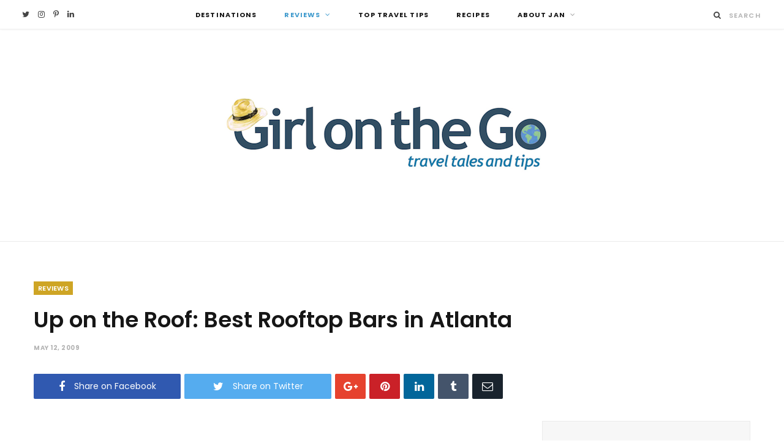

--- FILE ---
content_type: text/html; charset=UTF-8
request_url: https://janschroder.com/atlanta-rooftop-bars/
body_size: 11524
content:
<!DOCTYPE html>
<html lang="en">

<head>

	<meta charset="UTF-8" />
	<meta http-equiv="x-ua-compatible" content="ie=edge" />
	<meta name="viewport" content="width=device-width, initial-scale=1" />
	<link rel="pingback" href="https://janschroder.com/xmlrpc.php" />
	<link rel="profile" href="http://gmpg.org/xfn/11" />
	
	<title>Up on the Roof: Best Rooftop Bars in Atlanta</title>

<!-- This site is optimized with the Yoast SEO plugin v11.7 - https://yoast.com/wordpress/plugins/seo/ -->
<meta name="description" content="Atlanta has its share of fabulous rooftop bars and its mild temperature makes it possible to enjoy them several months of the year."/>
<link rel="canonical" href="https://janschroder.com/atlanta-rooftop-bars/" />
<meta property="og:locale" content="en_US" />
<meta property="og:type" content="article" />
<meta property="og:title" content="Up on the Roof: Best Rooftop Bars in Atlanta" />
<meta property="og:description" content="Atlanta has its share of fabulous rooftop bars and its mild temperature makes it possible to enjoy them several months of the year." />
<meta property="og:url" content="https://janschroder.com/atlanta-rooftop-bars/" />
<meta property="og:site_name" content="Girl on the Go" />
<meta property="article:publisher" content="https://www.facebook.com/jan.b.schroder" />
<meta property="article:author" content="https://www.facebook.com/jan.b.schroder" />
<meta property="article:tag" content="11 Stories" />
<meta property="article:tag" content="Atlanta" />
<meta property="article:tag" content="Glenn Hotel" />
<meta property="article:tag" content="Hotel Palomar" />
<meta property="article:section" content="Reviews" />
<meta property="article:published_time" content="2009-05-12T20:28:12+00:00" />
<meta property="article:modified_time" content="2018-05-22T04:25:24+00:00" />
<meta property="og:updated_time" content="2018-05-22T04:25:24+00:00" />
<meta property="og:image" content="https://janschroder.com/wp-content/uploads/2009/05/glennrooftop-150x150.jpg" />
<meta property="og:image:secure_url" content="https://janschroder.com/wp-content/uploads/2009/05/glennrooftop-150x150.jpg" />
<meta name="twitter:card" content="summary_large_image" />
<meta name="twitter:description" content="Atlanta has its share of fabulous rooftop bars and its mild temperature makes it possible to enjoy them several months of the year." />
<meta name="twitter:title" content="Up on the Roof: Best Rooftop Bars in Atlanta" />
<meta name="twitter:site" content="@GirlontheGoJan" />
<meta name="twitter:image" content="https://janschroder.com/wp-content/uploads/2009/05/glennrooftop-150x150.jpg" />
<meta name="twitter:creator" content="@GirlontheGoJan" />
<script type='application/ld+json' class='yoast-schema-graph yoast-schema-graph--main'>{"@context":"https://schema.org","@graph":[{"@type":"WebSite","@id":"https://janschroder.com/#website","url":"https://janschroder.com/","name":"Girl on the Go","publisher":{"@id":"https://janschroder.com/#/schema/person/4cd38b07335238e676e1a671cae5b567"},"potentialAction":{"@type":"SearchAction","target":"https://janschroder.com/?s={search_term_string}","query-input":"required name=search_term_string"}},{"@type":"ImageObject","@id":"https://janschroder.com/atlanta-rooftop-bars/#primaryimage","url":"https://janschroder.com/wp-content/uploads/2009/05/glennrooftop.jpg","width":604,"height":402},{"@type":"WebPage","@id":"https://janschroder.com/atlanta-rooftop-bars/#webpage","url":"https://janschroder.com/atlanta-rooftop-bars/","inLanguage":"en","name":"Up on the Roof: Best Rooftop Bars in Atlanta","isPartOf":{"@id":"https://janschroder.com/#website"},"primaryImageOfPage":{"@id":"https://janschroder.com/atlanta-rooftop-bars/#primaryimage"},"datePublished":"2009-05-12T20:28:12+00:00","dateModified":"2018-05-22T04:25:24+00:00","description":"Atlanta has its share of fabulous rooftop bars and its mild temperature makes it possible to enjoy them several months of the year."},{"@type":"Article","@id":"https://janschroder.com/atlanta-rooftop-bars/#article","isPartOf":{"@id":"https://janschroder.com/atlanta-rooftop-bars/#webpage"},"author":{"@id":"https://janschroder.com/#/schema/person/da3e94ee118c04961d74fe388edfb1ff"},"headline":"Up on the Roof: Best Rooftop Bars in Atlanta","datePublished":"2009-05-12T20:28:12+00:00","dateModified":"2018-05-22T04:25:24+00:00","commentCount":"1","mainEntityOfPage":{"@id":"https://janschroder.com/atlanta-rooftop-bars/#webpage"},"publisher":{"@id":"https://janschroder.com/#/schema/person/4cd38b07335238e676e1a671cae5b567"},"image":{"@id":"https://janschroder.com/atlanta-rooftop-bars/#primaryimage"},"keywords":"11 Stories,Atlanta,Glenn Hotel,Hotel Palomar","articleSection":"Reviews"},{"@type":["Person"],"@id":"https://janschroder.com/#/schema/person/da3e94ee118c04961d74fe388edfb1ff","name":"Jan Schroder","image":{"@type":"ImageObject","@id":"https://janschroder.com/#authorlogo","url":"https://secure.gravatar.com/avatar/39e747d215c657c03575ddf8584ad856?s=96&d=mm&r=g","caption":"Jan Schroder"},"description":"Jan Schroder is an award-winning writer and editor based in Atlanta. She is the author of several books, the editorial director of The 100 Companies, a digital publishing platform, and the former managing editor of a national travel magazine. She is a member of the Society of American Travel Writers.","sameAs":["https://www.facebook.com/jan.b.schroder","https://twitter.com/GirlontheGoJan"]}]}</script>
<!-- / Yoast SEO plugin. -->

<link rel='dns-prefetch' href='//www.dwin2.com' />
<link rel='dns-prefetch' href='//fonts.googleapis.com' />
<link rel='dns-prefetch' href='//s.w.org' />
<link rel="alternate" type="application/rss+xml" title="Girl on the Go &raquo; Feed" href="https://janschroder.com/feed/" />
<link rel="alternate" type="application/rss+xml" title="Girl on the Go &raquo; Comments Feed" href="https://janschroder.com/comments/feed/" />
<link rel="alternate" type="application/rss+xml" title="Girl on the Go &raquo; Up on the Roof: Best Rooftop Bars in Atlanta Comments Feed" href="https://janschroder.com/atlanta-rooftop-bars/feed/" />
<!-- This site uses the Google Analytics by MonsterInsights plugin v7.7.1 - Using Analytics tracking - https://www.monsterinsights.com/ -->
<script type="text/javascript" data-cfasync="false">
	var mi_version         = '7.7.1';
	var mi_track_user      = true;
	var mi_no_track_reason = '';
	
	var disableStr = 'ga-disable-UA-100843212-1';

	/* Function to detect opted out users */
	function __gaTrackerIsOptedOut() {
		return document.cookie.indexOf(disableStr + '=true') > -1;
	}

	/* Disable tracking if the opt-out cookie exists. */
	if ( __gaTrackerIsOptedOut() ) {
		window[disableStr] = true;
	}

	/* Opt-out function */
	function __gaTrackerOptout() {
	  document.cookie = disableStr + '=true; expires=Thu, 31 Dec 2099 23:59:59 UTC; path=/';
	  window[disableStr] = true;
	}
	
	if ( mi_track_user ) {
		(function(i,s,o,g,r,a,m){i['GoogleAnalyticsObject']=r;i[r]=i[r]||function(){
			(i[r].q=i[r].q||[]).push(arguments)},i[r].l=1*new Date();a=s.createElement(o),
			m=s.getElementsByTagName(o)[0];a.async=1;a.src=g;m.parentNode.insertBefore(a,m)
		})(window,document,'script','https://janschroder.com/wp-content/uploads/cached-scripts/analytics.js','__gaTracker');

		__gaTracker('create', 'UA-100843212-1', 'auto');
		__gaTracker('set', 'forceSSL', true);
		__gaTracker('require', 'displayfeatures');
		__gaTracker('send','pageview');
	} else {
		console.log( "" );
		(function() {
			/* https://developers.google.com/analytics/devguides/collection/analyticsjs/ */
			var noopfn = function() {
				return null;
			};
			var noopnullfn = function() {
				return null;
			};
			var Tracker = function() {
				return null;
			};
			var p = Tracker.prototype;
			p.get = noopfn;
			p.set = noopfn;
			p.send = noopfn;
			var __gaTracker = function() {
				var len = arguments.length;
				if ( len === 0 ) {
					return;
				}
				var f = arguments[len-1];
				if ( typeof f !== 'object' || f === null || typeof f.hitCallback !== 'function' ) {
					console.log( 'Not running function __gaTracker(' + arguments[0] + " ....) because you are not being tracked. " + mi_no_track_reason );
					return;
				}
				try {
					f.hitCallback();
				} catch (ex) {

				}
			};
			__gaTracker.create = function() {
				return new Tracker();
			};
			__gaTracker.getByName = noopnullfn;
			__gaTracker.getAll = function() {
				return [];
			};
			__gaTracker.remove = noopfn;
			window['__gaTracker'] = __gaTracker;
					})();
		}
</script>
<!-- / Google Analytics by MonsterInsights -->
		<script type="text/javascript">
			window._wpemojiSettings = {"baseUrl":"https:\/\/s.w.org\/images\/core\/emoji\/12.0.0-1\/72x72\/","ext":".png","svgUrl":"https:\/\/s.w.org\/images\/core\/emoji\/12.0.0-1\/svg\/","svgExt":".svg","source":{"concatemoji":"https:\/\/janschroder.com\/wp-includes\/js\/wp-emoji-release.min.js?ver=5.2.21"}};
			!function(e,a,t){var n,r,o,i=a.createElement("canvas"),p=i.getContext&&i.getContext("2d");function s(e,t){var a=String.fromCharCode;p.clearRect(0,0,i.width,i.height),p.fillText(a.apply(this,e),0,0);e=i.toDataURL();return p.clearRect(0,0,i.width,i.height),p.fillText(a.apply(this,t),0,0),e===i.toDataURL()}function c(e){var t=a.createElement("script");t.src=e,t.defer=t.type="text/javascript",a.getElementsByTagName("head")[0].appendChild(t)}for(o=Array("flag","emoji"),t.supports={everything:!0,everythingExceptFlag:!0},r=0;r<o.length;r++)t.supports[o[r]]=function(e){if(!p||!p.fillText)return!1;switch(p.textBaseline="top",p.font="600 32px Arial",e){case"flag":return s([55356,56826,55356,56819],[55356,56826,8203,55356,56819])?!1:!s([55356,57332,56128,56423,56128,56418,56128,56421,56128,56430,56128,56423,56128,56447],[55356,57332,8203,56128,56423,8203,56128,56418,8203,56128,56421,8203,56128,56430,8203,56128,56423,8203,56128,56447]);case"emoji":return!s([55357,56424,55356,57342,8205,55358,56605,8205,55357,56424,55356,57340],[55357,56424,55356,57342,8203,55358,56605,8203,55357,56424,55356,57340])}return!1}(o[r]),t.supports.everything=t.supports.everything&&t.supports[o[r]],"flag"!==o[r]&&(t.supports.everythingExceptFlag=t.supports.everythingExceptFlag&&t.supports[o[r]]);t.supports.everythingExceptFlag=t.supports.everythingExceptFlag&&!t.supports.flag,t.DOMReady=!1,t.readyCallback=function(){t.DOMReady=!0},t.supports.everything||(n=function(){t.readyCallback()},a.addEventListener?(a.addEventListener("DOMContentLoaded",n,!1),e.addEventListener("load",n,!1)):(e.attachEvent("onload",n),a.attachEvent("onreadystatechange",function(){"complete"===a.readyState&&t.readyCallback()})),(n=t.source||{}).concatemoji?c(n.concatemoji):n.wpemoji&&n.twemoji&&(c(n.twemoji),c(n.wpemoji)))}(window,document,window._wpemojiSettings);
		</script>
		<style type="text/css">
img.wp-smiley,
img.emoji {
	display: inline !important;
	border: none !important;
	box-shadow: none !important;
	height: 1em !important;
	width: 1em !important;
	margin: 0 .07em !important;
	vertical-align: -0.1em !important;
	background: none !important;
	padding: 0 !important;
}
</style>
	<link rel='stylesheet' id='dashicons-css'  href='https://janschroder.com/wp-includes/css/dashicons.min.css?ver=5.2.21' type='text/css' media='all' />
<link rel='stylesheet' id='thickbox-css'  href='https://janschroder.com/wp-includes/js/thickbox/thickbox.css?ver=5.2.21' type='text/css' media='all' />
<link rel='stylesheet' id='wp-block-library-css'  href='https://janschroder.com/wp-includes/css/dist/block-library/style.min.css?ver=5.2.21' type='text/css' media='all' />
<link rel='stylesheet' id='ptpdffrontend-css'  href='https://janschroder.com/wp-content/plugins/wp-advanced-pdf/asset/css/front_end.css?ver=1.1.7' type='text/css' media='all' />
<link rel='stylesheet' id='cheerup-fonts-css'  href='https://fonts.googleapis.com/css?family=Lato%3A400%2C500%2C700%2C900%7CLora%3A400%2C400italic%2C700%2C700italic' type='text/css' media='all' />
<link rel='stylesheet' id='cheerup-core-css'  href='https://janschroder.com/wp-content/themes/cheerup/style.css?ver=6.0.3' type='text/css' media='all' />
<link rel='stylesheet' id='magnific-popup-css'  href='https://janschroder.com/wp-content/themes/cheerup/css/lightbox.css?ver=6.0.3' type='text/css' media='all' />
<link rel='stylesheet' id='cheerup-font-awesome-css'  href='https://janschroder.com/wp-content/themes/cheerup/css/fontawesome/css/font-awesome.min.css?ver=6.0.3' type='text/css' media='all' />
<link rel='stylesheet' id='cheerup-skin-css'  href='https://janschroder.com/wp-content/themes/cheerup/css/skin-trendy.css?ver=6.0.3' type='text/css' media='all' />
<style id='cheerup-skin-inline-css' type='text/css'>

body,
input,
textarea,
select,
blockquote,
.archive-head .description,
.text,
.post-meta .text-in,
.post-content,
.textwidget,
.widget_categories a,
.widget_product_categories a,
.widget_archive a,
.woocommerce .woocommerce-message,
.woocommerce .woocommerce-error,
.woocommerce .woocommerce-info,
.woocommerce form .form-row,
.woocommerce .woocommerce-noreviews,
.woocommerce #reviews #comments ol.commentlist .description,
.woocommerce-cart .cart-empty,
.woocommerce-cart .cart-collaterals .cart_totals table { font-family: "Merriweather", Arial, sans-serif; }

h1,
h2,
h3,
h4,
h5,
h6,
input[type="submit"],
button,
input[type="button"],
.button,
blockquote cite,
blockquote .wp-block-pullquote__citation,
.top-bar-content,
.search-action .search-field,
.main-head .title,
.navigation,
.tag-share,
.post-share-b .service,
.post-share-float .share-text,
.author-box,
.comments-list .comment-content,
.post-nav .label,
.main-footer.dark .back-to-top,
.lower-footer .social-icons,
.main-footer .social-strip .social-link,
.main-footer.bold .links .menu-item,
.main-footer.bold .copyright,
.archive-head,
.cat-label a,
.section-head,
.post-title-alt,
.post-title,
.block-heading,
.block-head-b,
.block-head-c,
.small-post .post-title,
.likes-count .number,
.post-meta,
.grid-post-b .read-more-btn,
.list-post-b .read-more-btn,
.post-footer .read-more,
.post-footer .social-share,
.post-footer .social-icons,
.large-post-b .post-footer .author a,
.products-block .more-link,
.main-slider,
.slider-overlay .heading,
.large-slider,
.large-slider .heading,
.grid-slider .category,
.grid-slider .heading,
.carousel-slider .category,
.carousel-slider .heading,
.grid-b-slider .heading,
.bold-slider,
.bold-slider .heading,
.main-pagination,
.main-pagination .load-button,
.page-links,
.post-content .read-more,
.widget-about .more,
.widget-posts .post-title,
.widget-posts .posts.full .counter:before,
.widget-cta .label,
.social-follow .service-link,
.widget-twitter .meta .date,
.widget-twitter .follow,
.widget_categories,
.widget_product_categories,
.widget_archive,
.wp-block-button .wp-block-button__link,
.mobile-menu,
.woocommerce .main .button,
.woocommerce .quantity .qty,
.woocommerce nav.woocommerce-pagination,
.woocommerce-cart .post-content,
.woocommerce .woocommerce-ordering,
.woocommerce-page .woocommerce-ordering,
.woocommerce ul.products,
.woocommerce.widget,
.woocommerce div.product,
.woocommerce #content div.product,
.woocommerce-cart .cart-collaterals .cart_totals .button,
.woocommerce .checkout .shop_table thead th,
.woocommerce .checkout .shop_table .amount,
.woocommerce-checkout #payment #place_order,
.top-bar .posts-ticker,
.post-content h1,
.post-content h2,
.post-content h3,
.post-content h4,
.post-content h5,
.post-content h6,

.related-posts.grid-2 .post-title,
.related-posts .post-title,
.block-heading .title,
.single-cover .featured .post-title,
.single-creative .featured .post-title,
.single-magazine .post-top .post-title,
.author-box .author > a,
.section-head .title,
.comments-list .comment-author,
.sidebar .widget-title,
.upper-footer .widget .widget-title
 { font-family: "Poppins", Arial, sans-serif; }
.sidebar .widget-title { font-family: "Poppins", Arial, sans-serif; }
.navigation .menu > li > a, .navigation.inline .menu > li > a { font-family: "Poppins", Arial, sans-serif; }
.navigation .menu > li li a, .navigation.inline .menu > li li a { font-family: "Poppins", Arial, sans-serif; }
.post-title-alt { font-family: "Poppins", Arial, sans-serif; }
.grid-post .post-title-alt { font-family: "Poppins", Arial, sans-serif; }
.post-content { font-family: "Merriweather", Arial, sans-serif; }

body,
input,
textarea,
select,
blockquote,
.archive-head .description,
.text,
.post-meta .text-in,
.post-content,
.textwidget,
.widget_categories a,
.widget_product_categories a,
.widget_archive a,
.woocommerce .woocommerce-message,
.woocommerce .woocommerce-error,
.woocommerce .woocommerce-info,
.woocommerce form .form-row,
.woocommerce .woocommerce-noreviews,
.woocommerce #reviews #comments ol.commentlist .description,
.woocommerce-cart .cart-empty,
.woocommerce-cart .cart-collaterals .cart_totals table { font-family: "Merriweather", Arial, sans-serif; }

h1,
h2,
h3,
h4,
h5,
h6,
input[type="submit"],
button,
input[type="button"],
.button,
blockquote cite,
blockquote .wp-block-pullquote__citation,
.top-bar-content,
.search-action .search-field,
.main-head .title,
.navigation,
.tag-share,
.post-share-b .service,
.post-share-float .share-text,
.author-box,
.comments-list .comment-content,
.post-nav .label,
.main-footer.dark .back-to-top,
.lower-footer .social-icons,
.main-footer .social-strip .social-link,
.main-footer.bold .links .menu-item,
.main-footer.bold .copyright,
.archive-head,
.cat-label a,
.section-head,
.post-title-alt,
.post-title,
.block-heading,
.block-head-b,
.block-head-c,
.small-post .post-title,
.likes-count .number,
.post-meta,
.grid-post-b .read-more-btn,
.list-post-b .read-more-btn,
.post-footer .read-more,
.post-footer .social-share,
.post-footer .social-icons,
.large-post-b .post-footer .author a,
.products-block .more-link,
.main-slider,
.slider-overlay .heading,
.large-slider,
.large-slider .heading,
.grid-slider .category,
.grid-slider .heading,
.carousel-slider .category,
.carousel-slider .heading,
.grid-b-slider .heading,
.bold-slider,
.bold-slider .heading,
.main-pagination,
.main-pagination .load-button,
.page-links,
.post-content .read-more,
.widget-about .more,
.widget-posts .post-title,
.widget-posts .posts.full .counter:before,
.widget-cta .label,
.social-follow .service-link,
.widget-twitter .meta .date,
.widget-twitter .follow,
.widget_categories,
.widget_product_categories,
.widget_archive,
.wp-block-button .wp-block-button__link,
.mobile-menu,
.woocommerce .main .button,
.woocommerce .quantity .qty,
.woocommerce nav.woocommerce-pagination,
.woocommerce-cart .post-content,
.woocommerce .woocommerce-ordering,
.woocommerce-page .woocommerce-ordering,
.woocommerce ul.products,
.woocommerce.widget,
.woocommerce div.product,
.woocommerce #content div.product,
.woocommerce-cart .cart-collaterals .cart_totals .button,
.woocommerce .checkout .shop_table thead th,
.woocommerce .checkout .shop_table .amount,
.woocommerce-checkout #payment #place_order,
.top-bar .posts-ticker,
.post-content h1,
.post-content h2,
.post-content h3,
.post-content h4,
.post-content h5,
.post-content h6,

.related-posts.grid-2 .post-title,
.related-posts .post-title,
.block-heading .title,
.single-cover .featured .post-title,
.single-creative .featured .post-title,
.single-magazine .post-top .post-title,
.author-box .author > a,
.section-head .title,
.comments-list .comment-author,
.sidebar .widget-title,
.upper-footer .widget .widget-title
 { font-family: "Poppins", Arial, sans-serif; }
.sidebar .widget-title { font-family: "Poppins", Arial, sans-serif; }
.navigation .menu > li > a, .navigation.inline .menu > li > a { font-family: "Poppins", Arial, sans-serif; }
.navigation .menu > li li a, .navigation.inline .menu > li li a { font-family: "Poppins", Arial, sans-serif; }
.post-title-alt { font-family: "Poppins", Arial, sans-serif; }
.grid-post .post-title-alt { font-family: "Poppins", Arial, sans-serif; }
.post-content { font-family: "Merriweather", Arial, sans-serif; }

.post-share-b .service:nth-child(n+3){
display: inline;
}
.post-share-b .show-more{
display: none;
}
#text-3{text-align:center;}
.wp-caption-text{
color: #5d5d5d;
}
</style>
<link rel='stylesheet' id='cheerup-gfonts-custom-css'  href='https://fonts.googleapis.com/css?family=Merriweather%3A400%7CMerriweather%3A600%7CMerriweather%3A700%7CPoppins%3A400%7CPoppins%3A600%7CPoppins%3A700%7CPoppins%3A%7CPoppins%3A%7CPoppins%3A%7CPoppins%3A%7CPoppins%3A%7CMerriweather%3A%7CMerriweather%3A400%7CMerriweather%3A600%7CMerriweather%3A700%7CPoppins%3A400%7CPoppins%3A600%7CPoppins%3A700%7CPoppins%3A%7CPoppins%3A%7CPoppins%3A%7CPoppins%3A%7CPoppins%3A%7CMerriweather%3A' type='text/css' media='all' />
<script type='text/javascript'>
/* <![CDATA[ */
var Sphere_Plugin = {"ajaxurl":"https:\/\/janschroder.com\/wp-admin\/admin-ajax.php"};
/* ]]> */
</script>
<script type='text/javascript' src='https://janschroder.com/wp-includes/js/jquery/jquery.js?ver=1.12.4-wp'></script>
<script type='text/javascript' src='https://janschroder.com/wp-includes/js/jquery/jquery-migrate.min.js?ver=1.4.1'></script>
<script type='text/javascript'>
/* <![CDATA[ */
var monsterinsights_frontend = {"js_events_tracking":"true","download_extensions":"doc,exe,js,pdf,ppt,tgz,zip,xls","inbound_paths":"[]","home_url":"https:\/\/janschroder.com","hash_tracking":"false"};
/* ]]> */
</script>
<script type='text/javascript' src='https://janschroder.com/wp-content/plugins/google-analytics-for-wordpress/assets/js/frontend.min.js?ver=7.7.1'></script>
<script type='text/javascript'>
/* <![CDATA[ */
var postajaxsave = {"ajax_url":"https:\/\/janschroder.com\/wp-admin\/admin-ajax.php","baseUrl":"https:\/\/janschroder.com\/wp-content\/plugins\/wp-advanced-pdf"};
/* ]]> */
</script>
<script type='text/javascript' src='https://janschroder.com/wp-content/plugins/wp-advanced-pdf/asset/js/ajaxsave.js?ver=1.1.7'></script>
<link rel='https://api.w.org/' href='https://janschroder.com/wp-json/' />
<link rel="EditURI" type="application/rsd+xml" title="RSD" href="https://janschroder.com/xmlrpc.php?rsd" />
<link rel="wlwmanifest" type="application/wlwmanifest+xml" href="https://janschroder.com/wp-includes/wlwmanifest.xml" /> 
<link rel='shortlink' href='https://janschroder.com/?p=362' />
<link rel="alternate" type="application/json+oembed" href="https://janschroder.com/wp-json/oembed/1.0/embed?url=https%3A%2F%2Fjanschroder.com%2Fatlanta-rooftop-bars%2F" />
<link rel="alternate" type="text/xml+oembed" href="https://janschroder.com/wp-json/oembed/1.0/embed?url=https%3A%2F%2Fjanschroder.com%2Fatlanta-rooftop-bars%2F&#038;format=xml" />
<div id="examplePopup1" style="display:none;"><div style='float:left;padding:20px 20px 20px 20px;'><h4>Enter your email Address</h4><input type="text" style="margin-top:10px" name="useremailID" id="useremailID"><input type="hidden" id="emailpostID"><input id='guest_email' style='margin-top:10px' class='button-primary' type='submit' name='email_submit' value='submit'></div></div><!--[if lte IE 9]><link rel="stylesheet" type="text/css" href="https://janschroder.com/wp-content/plugins/js_composer/assets/css/vc_lte_ie9.min.css" media="screen"><![endif]-->		<style type="text/css" id="wp-custom-css">
			/*
You can add your own CSS here.

Click the help icon above to learn more.
*/

blockquote:before, .main-color, .top-bar .social-icons a:hover, .navigation .menu > li:hover > a, .navigation .menu > .current-menu-item > a, .navigation .menu > .current-menu-parent > a, .navigation .menu > .current-menu-ancestor > a, .navigation li:hover > a:after, .navigation .current-menu-item > a:after, .navigation .current-menu-parent > a:after, .navigation .current-menu-ancestor > a:after, .navigation .menu li li:hover > a, .navigation .menu li li.current-menu-item > a, .tag-share .post-tags a:hover, .post-share-icons a:hover, .post-share-icons .likes-count, .author-box .author > span, .comments-area .section-head .number, .comments-list .comment-reply-link, .lower-footer .social-icons .fa, .main-footer.stylish .social-link:hover, .archive-head .sub-title, .social-share a:hover, .social-icons a:hover, .post-meta .post-cat > a, .large-post-b .post-footer .author a, .trendy-slider .post-cat a, .main-pagination .next a:hover, .main-pagination .previous a:hover, .main-pagination.number .current, .post-content a, .widget-about .more, .widget-social .social-link:hover, .woocommerce .star-rating:before, .woocommerce .star-rating span:before, .woocommerce .amount, .woocommerce .order-select .drop a:hover, .woocommerce .order-select .drop li.active, .woocommerce-page .order-select .drop a:hover, .woocommerce-page .order-select .drop li.active, .woocommerce .widget_price_filter .price_label .from, .woocommerce .widget_price_filter .price_label .to, .woocommerce div.product div.summary p.price, .woocommerce div.product div.summary span.price, .woocommerce #content div.product div.summary p.price, .woocommerce #content div.product div.summary span.price {
	color: #429cce;
}		</style>
		<noscript><style type="text/css"> .wpb_animate_when_almost_visible { opacity: 1; }</style></noscript>
</head>

<body class="post-template-default single single-post postid-362 single-format-standard right-sidebar  layout-magazine skin-trendy wpb-js-composer js-comp-ver-5.6 vc_responsive">


<div class="main-wrap">

	
	
	<header id="main-head" class="main-head full-top">
	
		
	<div class="top-bar cf">
	
		<div class="top-bar-content" data-sticky-bar="1">
			<div class="wrap cf">
			
			<span class="mobile-nav"><i class="fa fa-bars"></i></span>
			
			
	
		<ul class="social-icons cf">
		
					
			<li><a href="https://twitter.com/GirlontheGoJan" class="fa fa-twitter" target="_blank"><span class="visuallyhidden">Twitter</span></a></li>
									
					
			<li><a href="https://www.instagram.com/janschroder/" class="fa fa-instagram" target="_blank"><span class="visuallyhidden">Instagram</span></a></li>
									
					
			<li><a href="https://www.pinterest.com/janschroder/" class="fa fa-pinterest-p" target="_blank"><span class="visuallyhidden">Pinterest</span></a></li>
									
					
			<li><a href="https://www.linkedin.com/in/jan-butsch-schroder-435992" class="fa fa-linkedin" target="_blank"><span class="visuallyhidden">LinkedIn</span></a></li>
									
					
		</ul>
	
				
							
										
				<nav class="navigation">					
					<div class="menu-top-menu-container"><ul id="menu-top-menu" class="menu"><li id="menu-item-3633" class="menu-item menu-item-type-taxonomy menu-item-object-category menu-cat-1177 menu-item-3633"><a href="https://janschroder.com/category/destinations/">Destinations</a></li>
<li id="menu-item-3629" class="menu-item menu-item-type-taxonomy menu-item-object-category current-post-ancestor current-menu-parent current-post-parent menu-item-has-children menu-cat-1173 menu-item-3629"><a href="https://janschroder.com/category/reviews/">Reviews</a>
<ul class="sub-menu">
	<li id="menu-item-3697" class="menu-item menu-item-type-taxonomy menu-item-object-category menu-cat-1025 menu-item-3697"><a href="https://janschroder.com/category/accommodations/">Accommodations</a></li>
	<li id="menu-item-3698" class="menu-item menu-item-type-taxonomy menu-item-object-category menu-cat-1175 menu-item-3698"><a href="https://janschroder.com/category/reviews/products/">Products</a></li>
</ul>
</li>
<li id="menu-item-3632" class="menu-item menu-item-type-taxonomy menu-item-object-category menu-cat-75 menu-item-3632"><a href="https://janschroder.com/category/travel-tips/">Top Travel Tips</a></li>
<li id="menu-item-3696" class="menu-item menu-item-type-taxonomy menu-item-object-category menu-cat-317 menu-item-3696"><a href="https://janschroder.com/category/recipes/">Recipes</a></li>
<li id="menu-item-3700" class="menu-item menu-item-type-post_type menu-item-object-page menu-item-has-children menu-item-3700"><a href="https://janschroder.com/about-jan-schroder/">About Jan</a>
<ul class="sub-menu">
	<li id="menu-item-4119" class="menu-item menu-item-type-post_type menu-item-object-page menu-item-4119"><a href="https://janschroder.com/about-jan-schroder/media-kit/">Media Kit</a></li>
	<li id="menu-item-3701" class="menu-item menu-item-type-custom menu-item-object-custom menu-item-3701"><a href="https://www.janschroder.com/collegeessay/Home.html">College Essay Coach</a></li>
	<li id="menu-item-3686" class="menu-item menu-item-type-custom menu-item-object-custom menu-item-3686"><a href="mailto:jan@janschroder.com">Contact</a></li>
	<li id="menu-item-3870" class="menu-item menu-item-type-post_type menu-item-object-page menu-item-3870"><a href="https://janschroder.com/terms-and-conditions/">Terms and Conditions</a></li>
</ul>
</li>
</ul></div>				</nav>
				
								
							
			
				<div class="actions">
					
										
										
					
										
					<div class="search-action cf">
					
						<form method="get" class="search-form" action="https://janschroder.com/">
						
							<button type="submit" class="search-submit"><i class="fa fa-search"></i></button>
							<input type="search" class="search-field" name="s" placeholder="Search" value="" required />
							
						</form>
								
					</div>
					
									
				</div>
				
			</div>			
		</div>
		
	</div>
	
		<div class="inner">	
			<div class="wrap logo-wrap cf">
			
						<div class="title">
			
			<a href="https://janschroder.com/" title="Girl on the Go" rel="home">
			
							
								
				<img src="https://janschroder.com/wp-content/uploads/2017/08/newlogo-copy-4.png" class="logo-image" alt="Girl on the Go" />

						
			</a>
		
		</div>				
							
			</div>
		</div>
		
	</header> <!-- .main-head -->
	
		
	
<div class="main wrap">

	<div id="post-362" class="single-magazine post-362 post type-post status-publish format-standard category-reviews tag-11-stories tag-atlanta tag-glenn-hotel tag-hotel-palomar">

	<div class="post-top cf">
		
				
		<span class="cat-label cf color">					
		<a href="https://janschroder.com/category/reviews/" class="category">Reviews</a>

		</span>
		
				
		<h1 class="post-title">Up on the Roof: Best Rooftop Bars in Atlanta</h1>
		
				
			<div class="post-meta post-meta-a the-post-meta">
		
					
					<a href="https://janschroder.com/atlanta-rooftop-bars/" class="date-link"><time class="post-date" datetime="2009-05-12T13:28:12-05:00">May 12, 2009</time></a>
				
		
	</div>		
		
	
	<div class="post-share-b cf">
		
				
			<a href="http://www.facebook.com/sharer.php?u=https%3A%2F%2Fjanschroder.com%2Fatlanta-rooftop-bars%2F" class="cf service facebook" target="_blank" title="Share on Facebook">
				<i class="fa fa-facebook"></i>
				<span class="label">Share on Facebook</span>
			</a>
				
				
			<a href="http://twitter.com/home?status=https%3A%2F%2Fjanschroder.com%2Fatlanta-rooftop-bars%2F" class="cf service twitter" target="_blank" title="Share on Twitter">
				<i class="fa fa-twitter"></i>
				<span class="label">Share on Twitter</span>
			</a>
				
				
			<a href="http://plus.google.com/share?url=https%3A%2F%2Fjanschroder.com%2Fatlanta-rooftop-bars%2F" class="cf service gplus" target="_blank" title="Google+">
				<i class="fa fa-google-plus"></i>
				<span class="label">Google+</span>
			</a>
				
				
			<a href="http://pinterest.com/pin/create/button/?url=https%3A%2F%2Fjanschroder.com%2Fatlanta-rooftop-bars%2F&#038;media=&#038;description=Up+on+the+Roof%3A+Best+Rooftop+Bars+in+Atlanta" class="cf service pinterest" target="_blank" title="Pinterest">
				<i class="fa fa-pinterest"></i>
				<span class="label">Pinterest</span>
			</a>
				
				
			<a href="http://www.linkedin.com/shareArticle?mini=true&#038;url=https%3A%2F%2Fjanschroder.com%2Fatlanta-rooftop-bars%2F" class="cf service linkedin" target="_blank" title="LinkedIn">
				<i class="fa fa-linkedin"></i>
				<span class="label">LinkedIn</span>
			</a>
				
				
			<a href="http://www.tumblr.com/share/link?url=https%3A%2F%2Fjanschroder.com%2Fatlanta-rooftop-bars%2F&#038;name=Up+on+the+Roof%3A+Best+Rooftop+Bars+in+Atlanta" class="cf service tumblr" target="_blank" title="Tumblr">
				<i class="fa fa-tumblr"></i>
				<span class="label">Tumblr</span>
			</a>
				
				
			<a href="mailto:?subject=Up%20on%20the%20Roof%3A%20Best%20Rooftop%20Bars%20in%20Atlanta&#038;body=https%3A%2F%2Fjanschroder.com%2Fatlanta-rooftop-bars%2F" class="cf service email" target="_blank" title="Email">
				<i class="fa fa-envelope-o"></i>
				<span class="label">Email</span>
			</a>
				
				
					<a href="#" class="show-more"><i class="fa fa-plus"></i></a>
				
	</div>
	
		
	</div>


	<div class="ts-row cf">
		<div class="col-8 main-content cf">

			<article class="the-post">
			
				<header class="post-header cf">
			
						
	<div class="featured">
	
				
	</div>
					
				</header><!-- .post-header -->
			
							
		
		<div class="post-content description cf entry-content content-normal">


			<figure id="attachment_365" aria-describedby="caption-attachment-365" style="width: 150px" class="wp-caption alignleft"><img class="size-thumbnail wp-image-365" title="glennrooftop" src="https://janschroder.com/wp-content/uploads/2009/05/glennrooftop-150x150.jpg" alt="My husband and I on the Glenn Hotel rooftop during the travelgirl anniversary party." width="150" height="150" srcset="https://janschroder.com/wp-content/uploads/2009/05/glennrooftop-150x150.jpg 150w, https://janschroder.com/wp-content/uploads/2009/05/glennrooftop-250x250.jpg 250w, https://janschroder.com/wp-content/uploads/2009/05/glennrooftop-300x300.jpg 300w, https://janschroder.com/wp-content/uploads/2009/05/glennrooftop-370x370.jpg 370w" sizes="(max-width: 150px) 100vw, 150px" /><figcaption id="caption-attachment-365" class="wp-caption-text">My husband and I on the Glenn Hotel rooftop during the travelgirl anniversary party.</figcaption></figure>
<p>Savoring a glass of wine on a rooftop on a warm, glorious day ranks right up there with lounging in a beachside hammock in my happiness file. I&#8217;ve been lucky enough to look down on my scenic hometown twice in the past week from the best rooftop bars</p>
<p>in Atlanta – one brand-new and one just renamed.</p>
<p>Last week I visited <a href="https://www.glennhotel.com">Glenn Hotel</a>, right in downtown Atlanta, where Bob Amick of <a href="https://www.concentricshospitality.com">Concentrics</a> is opening a new restaurant. 30 Tables will go in the thus-far-doomed space where BED and Maxim Prime made short-lived efforts to win over dubious concepts in the Atlanta market.</p>
<p>If anyone knows what Atlantans like to eat and what concepts will appeal to them, it&#8217;s Bob, so here&#8217;s hoping him much success with his new venture. I&#8217;m dining there next week – so will report more on the restaurant then.</p>
<p>They have renamed the beautiful Glenn Hotel rooftop 11 Stories. I&#8217;ve been up here a few times, most recently for a <a href="https://www.travelgirlinc.com">travelgirl</a> anniversary party, and love the atmosphere up there. Somehow the proximity of office buildings and the CNN Center just heightens the enjoyment &#8211; it just feels more decadent when you&#8217;re surrounded by people still tied to the office.</p>
<p>A few weeks ago we got a sneak peek at <a href="https://www.paccirestaurant.com">AltoRex Rooftop Lounge</a> on top of Pacci Ristorante in Midtown. <span id="more-362"></span></p>
<figure id="attachment_366" aria-describedby="caption-attachment-366" style="width: 150px" class="wp-caption alignright"><img class="size-thumbnail wp-image-366" title="altorexrooftop" src="https://janschroder.com/wp-content/uploads/2009/05/altorexrooftop-150x150.jpg" alt="The newly opened AltoRex rooftop lounge, above Pacci Ristorante in Hotel Palomar" width="150" height="150" srcset="https://janschroder.com/wp-content/uploads/2009/05/altorexrooftop-150x150.jpg 150w, https://janschroder.com/wp-content/uploads/2009/05/altorexrooftop-250x250.jpg 250w, https://janschroder.com/wp-content/uploads/2009/05/altorexrooftop-300x300.jpg 300w, https://janschroder.com/wp-content/uploads/2009/05/altorexrooftop-370x370.jpg 370w" sizes="(max-width: 150px) 100vw, 150px" /><figcaption id="caption-attachment-366" class="wp-caption-text">The newly opened AltoRex rooftop lounge, above Pacci Ristorante in Hotel Palomar.</figcaption></figure>
<p>My husband and I wandered up there, where the designer was arranging furniture. She explained that it had just been delivered that day so she was putting on the final touches. Beau King, the developer of the hotel, told us that originally there were plans for a pool, but that morphed into this exquisite terrace.</p>
<p>It was not yet open during our visit, but we&#8217;re heading to the grand opening of <a href="https://www.hotelpalomar-atlantamidtown.com/">Hotel Palomar</a> Thursday and hope to check it out then.</p>
<p>While we&#8217;re on the topic, here are a few of my other favorite rooftops around the world. Do you have a favorite?</p>
<p>•<a href="https://www.vendueinn.com">Vendue Inn</a> in Charleston, South Carolina</p>
<p>• <a href="#">The Penthouse</a> on top of ME Madrid in Spain- Madrid, Spain – ME Madrid</p>
<figure id="attachment_367" aria-describedby="caption-attachment-367" style="width: 150px" class="wp-caption alignleft"><img class="size-thumbnail wp-image-367" title="emefusion" src="https://janschroder.com/wp-content/uploads/2009/05/emefusion-150x150.jpg" alt="Rooftop pool at EME Fusion Hotel in Seville" width="150" height="150" srcset="https://janschroder.com/wp-content/uploads/2009/05/emefusion-150x150.jpg 150w, https://janschroder.com/wp-content/uploads/2009/05/emefusion-250x250.jpg 250w, https://janschroder.com/wp-content/uploads/2009/05/emefusion-300x300.jpg 300w" sizes="(max-width: 150px) 100vw, 150px" /><figcaption id="caption-attachment-367" class="wp-caption-text">Rooftop pool at EME Fusion Hotel in Seville</figcaption></figure>
<p>• <a href="https://www.emehotel.com/">EME Fusion Hote</a>l in Seville, Spain</p>
<p>•<a href="https://departmentstoreparis.printemps.com/"> Le Printemps</a> Department Store in Paris.<br />
Okay so this one isn&#8217;t a lounge, but does have the best free view in Paris.</p>
				
		</div><!-- .post-content -->
		
		<div class="the-post-foot cf">
		
						
	
			<div class="tag-share cf">

				
					<div class="post-tags"><a href="https://janschroder.com/tag/11-stories/" rel="tag">11 Stories</a><a href="https://janschroder.com/tag/atlanta/" rel="tag">Atlanta</a><a href="https://janschroder.com/tag/glenn-hotel/" rel="tag">Glenn Hotel</a><a href="https://janschroder.com/tag/hotel-palomar/" rel="tag">Hotel Palomar</a></div>				
								
						<div class="post-share">
					
						
			<div class="post-share-icons cf">
			
				<span class="counters">

													
		<a href="#" class="likes-count fa fa-heart-o" data-id="362" title=""><span class="number">0</span></a>
		
												
				</span>
			
				<a href="http://www.facebook.com/sharer.php?u=https%3A%2F%2Fjanschroder.com%2Fatlanta-rooftop-bars%2F" target="_blank" class="link" title="Share on Facebook"><i class="fa fa-facebook"></i></a>
					
				<a href="http://twitter.com/home?status=https%3A%2F%2Fjanschroder.com%2Fatlanta-rooftop-bars%2F" target="_blank" class="link" title="Share on Twitter"><i class="fa fa-twitter"></i></a>
					
				<a href="http://plus.google.com/share?url=https%3A%2F%2Fjanschroder.com%2Fatlanta-rooftop-bars%2F" target="_blank" class="link" title="Share on Google+"><i class="fa fa-google-plus"></i></a>
					
				<a href="http://pinterest.com/pin/create/button/?url=https%3A%2F%2Fjanschroder.com%2Fatlanta-rooftop-bars%2F&amp;media=&amp;description=Up+on+the+Roof%3A+Best+Rooftop+Bars+in+Atlanta" target="_blank" class="link" title="Share on Pinterest"><i class="fa fa-pinterest-p"></i></a>
					
								
			</div>
			
						
		</div>					
			</div>
			
		</div>
		
				
		
				
		

<section class="related-posts grid-3">

	<h4 class="section-head"><span class="title">Related Posts</span></h4> 
	
	<div class="ts-row posts cf">
	
			<article class="post col-4">
					
			<a href="https://janschroder.com/handbag-heaven/" title="Handbag Heaven in Amsterdam" class="image-link">
				<img width="270" height="180" src="https://janschroder.com/wp-content/uploads/2013/08/IMG_0068-HR-270x180.jpg" class="image wp-post-image" alt="" title="Handbag Heaven in Amsterdam" srcset="https://janschroder.com/wp-content/uploads/2013/08/IMG_0068-HR-270x180.jpg 270w, https://janschroder.com/wp-content/uploads/2013/08/IMG_0068-HR-770x515.jpg 770w" sizes="(max-width: 270px) 100vw, 270px" />			</a>
			
			<div class="content">
				
				<h3 class="post-title"><a href="https://janschroder.com/handbag-heaven/" class="post-link">Handbag Heaven in Amsterdam</a></h3>

				<div class="post-meta">
					<time class="post-date" datetime="2019-01-02T07:39:11-05:00">January 2, 2019</time>
				</div>
			
			</div>

		</article >
		
			<article class="post col-4">
					
			<a href="https://janschroder.com/best-travel-products-under-50/" title="Best Travel Products Under $50" class="image-link">
				<img width="270" height="180" src="https://janschroder.com/wp-content/uploads/2018/07/vintagetravelposters-270x180.jpg" class="image wp-post-image" alt="vintage-travel-poster-best-travel-products" title="Best Travel Products Under $50" srcset="https://janschroder.com/wp-content/uploads/2018/07/vintagetravelposters-270x180.jpg 270w, https://janschroder.com/wp-content/uploads/2018/07/vintagetravelposters-770x515.jpg 770w" sizes="(max-width: 270px) 100vw, 270px" />			</a>
			
			<div class="content">
				
				<h3 class="post-title"><a href="https://janschroder.com/best-travel-products-under-50/" class="post-link">Best Travel Products Under $50</a></h3>

				<div class="post-meta">
					<time class="post-date" datetime="2018-07-17T11:15:32-05:00">July 17, 2018</time>
				</div>
			
			</div>

		</article >
		
			<article class="post col-4">
					
			<a href="https://janschroder.com/3-reasons-to-visit-high-hampton-inn/" title="3 reasons to visit beautiful High Hampton Inn in North Carolina" class="image-link">
				<img width="270" height="180" src="https://janschroder.com/wp-content/uploads/2018/06/HighHamptonInn-270x180.jpg" class="image wp-post-image" alt="High Hampton Inn lake" title="3 reasons to visit beautiful High Hampton Inn in North Carolina" srcset="https://janschroder.com/wp-content/uploads/2018/06/HighHamptonInn-270x180.jpg 270w, https://janschroder.com/wp-content/uploads/2018/06/HighHamptonInn-770x515.jpg 770w" sizes="(max-width: 270px) 100vw, 270px" />			</a>
			
			<div class="content">
				
				<h3 class="post-title"><a href="https://janschroder.com/3-reasons-to-visit-high-hampton-inn/" class="post-link">3 reasons to visit beautiful High Hampton Inn in North Carolina</a></h3>

				<div class="post-meta">
					<time class="post-date" datetime="2018-06-10T10:28:44-05:00">June 10, 2018</time>
				</div>
			
			</div>

		</article >
		
		
	</div>
	
</section>

		
		<div class="comments">
				<div id="comments" class="comments-area">

		
	<div class="comments-wrap">
		<h4 class="section-head cf">
			<span class="title">
			<span class="number">1</span> Comment			</span>
		</h4>
	
		<ol class="comments-list add-separator">
					
			<li class="comment even thread-even depth-1" id="li-comment-722">
				<article id="comment-722" class="comment the-comment" itemscope itemtype="http://schema.org/UserComments">
				
					<div class="comment-avatar">
						<img alt='' src='https://secure.gravatar.com/avatar/f81bc4d6e4c51301d961b9bce08f06a4?s=60&#038;d=mm&#038;r=g' srcset='https://secure.gravatar.com/avatar/f81bc4d6e4c51301d961b9bce08f06a4?s=120&#038;d=mm&#038;r=g 2x' class='avatar avatar-60 photo' height='60' width='60' />					</div>
					
					<div class="comment-content">
						
						<div class="comment-meta">
							<span class="comment-author" itemprop="creator" itemscope itemtype="http://schema.org/Person">
								<span itemprop="name"><a href='https://www.atlantadish.blogspot.com' rel='external nofollow' class='url'>Sheena</a></span>
															
																
							</span>
							
														
							<a href="https://janschroder.com/atlanta-rooftop-bars/#comment-722" class="comment-time">
								<time itemprop="commentTime" datetime="2009-05-13T07:15:32-05:00">
									17 years ago								</time>
							</a>
			
														
							<span class="reply">
																
							</span><!-- .reply -->
							
						</div> <!-- .comment-meta -->
						
						<div class="text">
							<div itemprop="commentText" class="comment-text"><p>It&#8217;s nothing fancy, but Churchills in Savannah, GA has a nice rooftop to enjoy drinks during the spring/summer/fall.</p>
</div>
						
													
						</div>
					
					</div> <!-- .comment-content -->
		
				</article><!-- #comment-N -->
	
		</li><!-- #comment-## -->
		</ol>

		
			</div>
		

		
	
		<div id="respond" class="comment-respond">
		<h3 id="reply-title" class="comment-reply-title"><span class="section-head"><span class="title">Write A Comment</span></span> <small><a rel="nofollow" id="cancel-comment-reply-link" href="/atlanta-rooftop-bars/#respond" style="display:none;">Cancel Reply</a></small></h3>			<form action="https://janschroder.com/wp-comments-post.php" method="post" id="commentform" class="comment-form">
				
			<div class="inline-field"> 
				<input name="author" id="author" type="text" value="" aria-required="true" placeholder="Name" required />
			</div>

			<div class="inline-field"> 
				<input name="email" id="email" type="text" value="" aria-required="true" placeholder="Email" required />
			</div>
		

			<div class="inline-field"> 
				<input name="url" id="url" type="text" value="" placeholder="Website" />
			</div>
		

			<div class="reply-field cf">
				<textarea name="comment" id="comment" cols="45" rows="7" placeholder="Enter your comment here.." aria-required="true" required></textarea>
			</div>
	
			<p class="comment-form-cookies-consent">
				<input id="wp-comment-cookies-consent" name="wp-comment-cookies-consent" type="checkbox" value="yes" />
				<label for="wp-comment-cookies-consent">Save my name, email, and website in this browser for the next time I comment.
				</label>
			</p>
<p class="form-submit"><input name="submit" type="submit" id="comment-submit" class="submit" value="Post Comment" /> <input type='hidden' name='comment_post_ID' value='362' id='comment_post_ID' />
<input type='hidden' name='comment_parent' id='comment_parent' value='0' />
</p><p style="display: none;"><input type="hidden" id="akismet_comment_nonce" name="akismet_comment_nonce" value="6ee806f0e1" /></p><p style="display: none;"><input type="hidden" id="ak_js" name="ak_js" value="234"/></p>			</form>
			</div><!-- #respond -->
	
	</div><!-- #comments -->
		</div>					
			</article> <!-- .the-post -->

		</div>
		
			<aside class="col-4 sidebar">
		
		<div class="inner">
		
					<ul>
				
		<li id="bunyad-widget-subscribe-2" class="widget widget-subscribe">
						
			<form method="post" action="" class="form" target="_blank">
				<div class="fields">
					<p class="message">
						Enter your email address below to subscribe to my newsletter					</p>
					
					<p>
						<input type="email" name="EMAIL" placeholder="Your email address.." required>
					</p>
					
					<p>
						<input type="submit" value="Subscribe">
					</p>
				</div>
			</form>

		
		</li>
		
					</ul>
				
		</div>

	</aside>		
	</div> <!-- .ts-row -->
	
	</div>
</div> <!-- .main -->


	
	
	<footer class="main-footer contrast">

				
		
				
		<section class="mid-footer cf">
			InstagramInstagram did not return a 200.<p class="clear"><a href="//instagram.com/janschroder/" rel="me" target="_self" class="">Follow Me!</a></p>		</section>
		
				

				
		<section class="lower-footer cf">
			<div class="wrap">
			
						
				<div class="bottom cf">
					<p class="copyright">© 2017 Jan Schroder | Girl on the Go					</p>

					
					<ul class="social-icons">
					
												<li>
								<a href="https://twitter.com/GirlontheGoJan" class="social-link" target="_blank"><i class="fa fa-twitter"></i>
									<span class="label">Twitter</span></a>
							</li>
						
												<li>
								<a href="https://www.instagram.com/janschroder/" class="social-link" target="_blank"><i class="fa fa-instagram"></i>
									<span class="label">Instagram</span></a>
							</li>
						
												<li>
								<a href="https://www.pinterest.com/janschroder/" class="social-link" target="_blank"><i class="fa fa-pinterest-p"></i>
									<span class="label">Pinterest</span></a>
							</li>
						
												<li>
								<a href="https://www.linkedin.com/in/jan-butsch-schroder-435992" class="social-link" target="_blank"><i class="fa fa-linkedin"></i>
									<span class="label">LinkedIn</span></a>
							</li>
						
											
						
					</ul>
				</div>
			</div>
		</section>
		
				
	</footer>	
	
</div> <!-- .main-wrap -->


<div class="mobile-menu-container off-canvas" id="mobile-menu">

	<a href="#" class="close"><i class="fa fa-times"></i></a>
	
	<div class="logo">
			</div>
	
		
		<ul class="mobile-menu"></ul>

	</div>


<script type='text/javascript' src='https://www.dwin2.com/pub..min.js?ver=5.2.21'></script>
<script type='text/javascript'>
/* <![CDATA[ */
var thickboxL10n = {"next":"Next >","prev":"< Prev","image":"Image","of":"of","close":"Close","noiframes":"This feature requires inline frames. You have iframes disabled or your browser does not support them.","loadingAnimation":"https:\/\/janschroder.com\/wp-includes\/js\/thickbox\/loadingAnimation.gif"};
/* ]]> */
</script>
<script type='text/javascript' src='https://janschroder.com/wp-includes/js/thickbox/thickbox.js?ver=3.1-20121105'></script>
<script type='text/javascript' src='https://janschroder.com/wp-content/themes/cheerup/js/jquery.mfp-lightbox.js?ver=6.0.3'></script>
<script type='text/javascript'>
/* <![CDATA[ */
var Bunyad = {"custom_ajax_url":"\/atlanta-rooftop-bars\/"};
/* ]]> */
</script>
<script type='text/javascript' src='https://janschroder.com/wp-content/themes/cheerup/js/bunyad-theme.js?ver=6.0.3'></script>
<script type='text/javascript' src='https://janschroder.com/wp-content/themes/cheerup/js/jquery.slick.js?ver=6.0.3'></script>
<script type='text/javascript' src='https://janschroder.com/wp-content/themes/cheerup/js/jarallax.js?ver=6.0.3'></script>
<script type='text/javascript' src='https://janschroder.com/wp-content/themes/cheerup/js/jquery.sticky-sidebar.js?ver=6.0.3'></script>
<script type='text/javascript' src='https://janschroder.com/wp-includes/js/comment-reply.min.js?ver=5.2.21'></script>
<script type='text/javascript' src='https://janschroder.com/wp-includes/js/wp-embed.min.js?ver=5.2.21'></script>
<script async="async" type='text/javascript' src='https://janschroder.com/wp-content/plugins/akismet/_inc/form.js?ver=4.1.3'></script>

</body>
</html>

--- FILE ---
content_type: text/plain
request_url: https://www.google-analytics.com/j/collect?v=1&_v=j102&a=1109202169&t=pageview&_s=1&dl=https%3A%2F%2Fjanschroder.com%2Fatlanta-rooftop-bars%2F&ul=en-us%40posix&dt=Up%20on%20the%20Roof%3A%20Best%20Rooftop%20Bars%20in%20Atlanta&sr=1280x720&vp=1280x720&_u=YGBAgUABCAAAACAAI~&jid=1861431624&gjid=1560703061&cid=2003145921.1768885238&tid=UA-100843212-1&_gid=1235578546.1768885238&_slc=1&z=1985844809
body_size: -285
content:
2,cG-311FRVQ8S1